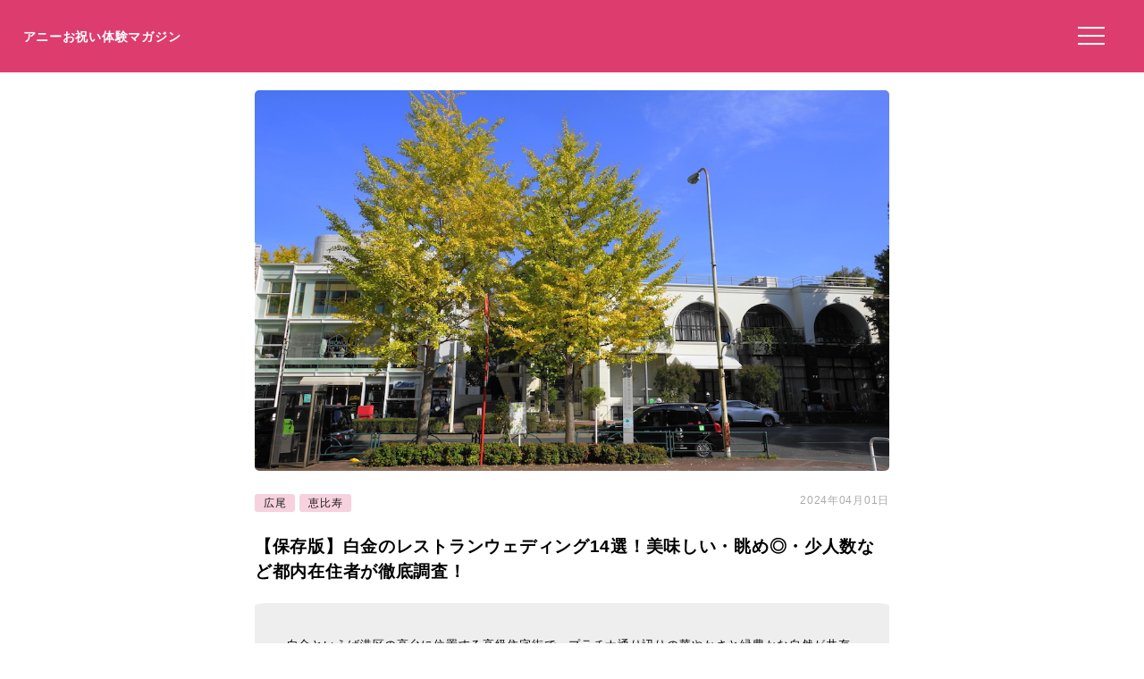

--- FILE ---
content_type: text/html; charset=UTF-8
request_url: https://anniversarys-mag.jp/199803
body_size: 12356
content:
<!DOCTYPE html>
<html lang="ja">
<head>
<meta charset="UTF-8"/>
<meta name="viewport" content="width=device-width, initial-scale=1"/>
<meta property="og:image" content="https://anniversarys-mag.jp/img/p/pixta_83786487_M.jpg?w=730"/>
<title>【保存版】白金のレストランウェディング14選！美味しい・眺め◎・少人数など都内在住者が徹底調査！｜アニーお祝い体験マガジン</title>
<meta name="description" content="白金といえば港区の高台に位置する高級住宅街で、プラチナ通り辺りの華やかさと緑豊かな自然が共存するエリアです。そんな白金にはグルメスポットも数多く存在するので、今回は都内在住の筆者がウェディングにふさわしいレストラン14選をお届けいていきます。"/>
<meta name='robots' content='max-image-preview:large'/>
<link rel='dns-prefetch' href='//ajax.googleapis.com'/>
<link rel="stylesheet" type="text/css" href="//anniversarys-mag.jp/wp-content/cache/wpfc-minified/dhd3z3un/2rsxq.css" media="all"/>
<link rel="EditURI" type="application/rsd+xml" title="RSD" href="https://anniversarys-mag.jp/xmlrpc.php?rsd"/>
<link rel="canonical" href="https://anniversarys-mag.jp/199803"/>
<meta name="publication_date" content="2022-06-09T14:05:00+09:00"/>
<meta name="modification_date" content="2024-04-01T14:08:14+09:00"/>
<script async src="https://pagead2.googlesyndication.com/pagead/js/adsbygoogle.js?client=ca-pub-4946366980657270" crossorigin="anonymous"></script>
<script async src="https://www.googletagmanager.com/gtag/js?id=UA-157961481-1"></script>
<script>window.dataLayer=window.dataLayer||[];
function gtag(){dataLayer.push(arguments);}
gtag('js', new Date());
gtag('config', 'UA-157961481-1');</script>
<script data-wpfc-render="false">var Wpfcll={s:[],osl:0,scroll:false,i:function(){Wpfcll.ss();window.addEventListener('load',function(){let observer=new MutationObserver(mutationRecords=>{Wpfcll.osl=Wpfcll.s.length;Wpfcll.ss();if(Wpfcll.s.length > Wpfcll.osl){Wpfcll.ls(false);}});observer.observe(document.getElementsByTagName("html")[0],{childList:true,attributes:true,subtree:true,attributeFilter:["src"],attributeOldValue:false,characterDataOldValue:false});Wpfcll.ls(true);});window.addEventListener('scroll',function(){Wpfcll.scroll=true;Wpfcll.ls(false);});window.addEventListener('resize',function(){Wpfcll.scroll=true;Wpfcll.ls(false);});window.addEventListener('click',function(){Wpfcll.scroll=true;Wpfcll.ls(false);});},c:function(e,pageload){var w=document.documentElement.clientHeight || body.clientHeight;var n=0;if(pageload){n=0;}else{n=(w > 800) ? 800:200;n=Wpfcll.scroll ? 800:n;}var er=e.getBoundingClientRect();var t=0;var p=e.parentNode ? e.parentNode:false;if(typeof p.getBoundingClientRect=="undefined"){var pr=false;}else{var pr=p.getBoundingClientRect();}if(er.x==0 && er.y==0){for(var i=0;i < 10;i++){if(p){if(pr.x==0 && pr.y==0){if(p.parentNode){p=p.parentNode;}if(typeof p.getBoundingClientRect=="undefined"){pr=false;}else{pr=p.getBoundingClientRect();}}else{t=pr.top;break;}}};}else{t=er.top;}if(w - t+n > 0){return true;}return false;},r:function(e,pageload){var s=this;var oc,ot;try{oc=e.getAttribute("data-wpfc-original-src");ot=e.getAttribute("data-wpfc-original-srcset");originalsizes=e.getAttribute("data-wpfc-original-sizes");if(s.c(e,pageload)){if(oc || ot){if(e.tagName=="DIV" || e.tagName=="A" || e.tagName=="SPAN"){e.style.backgroundImage="url("+oc+")";e.removeAttribute("data-wpfc-original-src");e.removeAttribute("data-wpfc-original-srcset");e.removeAttribute("onload");}else{if(oc){e.setAttribute('src',oc);}if(ot){e.setAttribute('srcset',ot);}if(originalsizes){e.setAttribute('sizes',originalsizes);}if(e.getAttribute("alt") && e.getAttribute("alt")=="blank"){e.removeAttribute("alt");}e.removeAttribute("data-wpfc-original-src");e.removeAttribute("data-wpfc-original-srcset");e.removeAttribute("data-wpfc-original-sizes");e.removeAttribute("onload");if(e.tagName=="IFRAME"){var y="https://www.youtube.com/embed/";if(navigator.userAgent.match(/\sEdge?\/\d/i)){e.setAttribute('src',e.getAttribute("src").replace(/.+\/templates\/youtube\.html\#/,y));}e.onload=function(){if(typeof window.jQuery !="undefined"){if(jQuery.fn.fitVids){jQuery(e).parent().fitVids({customSelector:"iframe[src]"});}}var s=e.getAttribute("src").match(/templates\/youtube\.html\#(.+)/);if(s){try{var i=e.contentDocument || e.contentWindow;if(i.location.href=="about:blank"){e.setAttribute('src',y+s[1]);}}catch(err){e.setAttribute('src',y+s[1]);}}}}}}else{if(e.tagName=="NOSCRIPT"){if(jQuery(e).attr("data-type")=="wpfc"){e.removeAttribute("data-type");jQuery(e).after(jQuery(e).text());}}}}}catch(error){console.log(error);console.log("==>",e);}},ss:function(){var i=Array.prototype.slice.call(document.getElementsByTagName("img"));var f=Array.prototype.slice.call(document.getElementsByTagName("iframe"));var d=Array.prototype.slice.call(document.getElementsByTagName("div"));var a=Array.prototype.slice.call(document.getElementsByTagName("a"));var s=Array.prototype.slice.call(document.getElementsByTagName("span"));var n=Array.prototype.slice.call(document.getElementsByTagName("noscript"));this.s=i.concat(f).concat(d).concat(a).concat(s).concat(n);},ls:function(pageload){var s=this;[].forEach.call(s.s,function(e,index){s.r(e,pageload);});}};document.addEventListener('DOMContentLoaded',function(){wpfci();});function wpfci(){Wpfcll.i();}</script>
</head>
<body class="post-template-default single single-post postid-199803 single-format-standard" itemscope itemtype="http://schema.org/Article">
<div class="header"> <p class="sitename"><a href="/">アニーお祝い体験マガジン</a></p>  <button class="hamburger-menu" aria-label="メニューを開く"> <svg viewBox="0 0 100 80" width="30" height="30"> <rect width="100" height="7"></rect> <rect y="30" width="100" height="7"></rect> <rect y="60" width="100" height="7"></rect> </svg> </button></div><div class="contents">
<div id="single">
<div class="mainimg"><img src="https://anniversarys-mag.jp/img/p/pixta_83786487_M.jpg?w=730" alt="【保存版】白金のレストランウェディング14選！美味しい・眺め◎・少人数など都内在住者が徹底調査！"/></div><div class="post-head">
<div class="post-categories"> <a class="post-categories-tag" href="https://anniversarys-mag.jp/category/kanto/tokyo/hiro-o">広尾</a> <a class="post-categories-tag" href="https://anniversarys-mag.jp/category/kanto/tokyo/ebisu">恵比寿</a></div><div class="post-modified_date"> <p><time datetime="2024-04-01">2024年04月01日</time></p></div></div><h1>【保存版】白金のレストランウェディング14選！美味しい・眺め◎・少人数など都内在住者が徹底調査！</h1>
<div class="single-lead single-article">白金といえば港区の高台に位置する高級住宅街で、プラチナ通り辺りの華やかさと緑豊かな自然が共存するエリアです。そんな白金にはグルメスポットも数多く存在するので、今回は都内在住の筆者がウェディングにふさわしいレストラン14選をお届けいていきます。 <p style="/* background-color: #efefef; */ font-size: 73%; padding: 2% 0 0 0; margin-top: 2% 0 0 0; color: #aaa;">※本サイトは広告プログラムにより収益を得ています。</p></div><div class="adpc">
<ul class="clearfix">
<li class="adpc-l"><script async src="https://pagead2.googlesyndication.com/pagead/js/adsbygoogle.js?client=ca-pub-4946366980657270" crossorigin="anonymous"></script>
<ins class="adsbygoogle"
style="display:block"
data-ad-client="ca-pub-4946366980657270"
data-ad-slot="3149275500"
data-ad-format="auto"
data-full-width-responsive="true"></ins>
<script>(adsbygoogle=window.adsbygoogle||[]).push({});</script></li>
<li class="adpc-r"></li>
</ul></div><div class="matome-section matome-writer"><div class="TopProfileLeft"><img decoding="async" alt="nekoyama" src="/img/profile/w57.png"/></div><div class="TopProfileRight"><p class="WriterName">ライター／nekoyama</p><div class="matomesection-article"><p>新宿・銀座ほか様々な場所で勤務し全国に出張経験のある都内在住ライターです。飽くなき食への探求心を生かし素敵なお店をご紹介していきます。</p></div></div></div><div id="addtoptext"></div><div class="index" id="index"><ul><h3>この記事の目次 （<a href="javascript:void(0);" id="toggleIndex">目次を読む</a>）</h3> <li><a href="https://anniversarys-mag.jp/199803#h20">白金でレストランウェディングする時の店選びのポイント</a></li> <li><a href="https://anniversarys-mag.jp/199803#h21">美味しいお店はこちら</a></li> <li class="miniindex"><a href="https://anniversarys-mag.jp/199803#h22">#1 白金の隠れ家レストラン「マーヴェラス パラディ」</a></li> <li class="miniindex"><a href="https://anniversarys-mag.jp/199803#h23">#2 歴史を感じる洋館「レストランひらまつ 広尾」</a></li> <li class="miniindex"><a href="https://anniversarys-mag.jp/199803#h24">#3 南仏感漂う「ヌキテパ」</a></li> <li class="miniindex"><a href="https://anniversarys-mag.jp/199803#h25">#4 プラチナ通り裏に佇む「ジョンティアッシュ」</a></li> <li class="miniindex"><a href="https://anniversarys-mag.jp/199803#h27">#5 明治屋直営の「シェモルチェ」</a></li> <li><a href="https://anniversarys-mag.jp/199803#h28">眺め◎のお店はこちら</a></li> <li class="miniindex"><a href="https://anniversarys-mag.jp/199803#h29">#6 プラチナ通り沿いに建つ「アーフェリーク白金」</a></li> <li class="miniindex"><a href="https://anniversarys-mag.jp/199803#h210">#7 八芳園内の「壺中庵」</a></li> <li class="miniindex"><a href="https://anniversarys-mag.jp/199803#h211">#8 お城のような「ラ ターブル ドゥ ジョエル・ロブション」</a></li> <li class="miniindex"><a href="https://anniversarys-mag.jp/199803#h212">#9 インスタ映えする「カフェ ラ・ボエム」</a></li> <li><a href="https://anniversarys-mag.jp/199803/2#h213">少人数プランのあるお店はこちら</a></li> <li class="miniindex"><a href="https://anniversarys-mag.jp/199803/2#h214">#10 ウェスティンホテル22階の「ビクターズ」</a></li> <li class="miniindex"><a href="https://anniversarys-mag.jp/199803/2#h215">#11 料亭の粋が堪能できる「有栖川 清水」</a></li> <li class="miniindex"><a href="https://anniversarys-mag.jp/199803/2#h216">#12 迎賓館をリノベした「白金アートグレイスクラブ」</a></li> <li class="miniindex"><a href="https://anniversarys-mag.jp/199803/2#h217">#13 ナチュラル感抜群の「THE Tender HOUSE DINING」</a></li> <li class="miniindex"><a href="https://anniversarys-mag.jp/199803/2#h218">#14 ガーデンを備える「リストランテ カノビアーノ」</a></li> <li><a href="https://anniversarys-mag.jp/199803/2#h220">白金で素敵なレストランウェディングが叶いますように！</a></li> </ul></div><div class="AnnyOiwai">
<div class="AnnyOiwaiSubTitle">記事の前にチェック！</div><div class="AnnyOiwaiTitle">東京都で特別な記念日レストランを予約するならこのサイト！</div><img decoding="async" src="/img/anny-oiwai.jpg" alt="Annyお祝い体験">
<div class="AnnyOiwaiText">この記事では東京都のレストランを紹介していますが、ここぞという機会や記念日に使える高級レストランをお探しなら<span class="yelloline">記念日特化レストラン予約サイト「Annyお祝い体験」</span>がおすすめです。<br />ぜひリンク先から、「誕生日」「記念日」などのお祝いに使えるプランをご覧ください。</div><a href="https://oiwai.anny.gift/" target="_blank" class="AnnyOiwaiBtm">特別なレストランのお祝いプランを探す<br /><span class="BtmSmall">（予約サイト「Annyお祝い体験」へ移動します）</span></a></div><div class="matome-section matome-article"><a class="matome-h2a" name="h20"><h2><span>白金でレストランウェディングする時の店選びのポイント</span></h2></a><img onload="Wpfcll.r(this,true);" src="https://anniversarys-mag.jp/wp-content/plugins/wp-fastest-cache-premium/pro/images/blank.gif" decoding="async" data-wpfc-original-src="/img/p/pixta_83786487_M.jpg?w=730" alt="blank" class="pixta-auto" onerror="this.src='/img/p/pixta_83786487_M.jpg';"/>
<p class="imgsource">image by PIXTA / 83786487</p>
<div class="matomesection-article"><p>江戸時代から武家屋敷・寺社が多くあり現在まで発展し続けている白金周辺には、味も雰囲気もよい飲食店がたくさんあるのでレストランウェディングをする時には<strong>「美味しい・眺め◎・小人数」などのポイントで絞ってお店を選んでみるのもおすすめです</strong>。</p></div></div><div class="matome-section matome-article"><a class="matome-h2a" name="h21"><h2><span>美味しいお店はこちら</span></h2></a>
<div class="matomesection-article"><p>せっかく白金でレストランウェディングをすることになったなら家族や友人を美味しいお料理でもてなしたいもの。<strong>財界人の邸宅や高感度なショップ・ブティックが並ぶ白金には美食自慢のレストランも目白押し</strong>。こちらでは人気の5店舗を見ていきます。</p></div></div><div class="matome-section matome-mini-rank"><a class="matome-h2a" name="h22"><h3><span>#1 白金の隠れ家レストラン「マーヴェラス パラディ」</span></h3></a><img onload="Wpfcll.r(this,true);" src="https://anniversarys-mag.jp/wp-content/plugins/wp-fastest-cache-premium/pro/images/blank.gif" decoding="async" data-wpfc-original-src="https://restaurant.img-ikyu.com/rsDatas/rsData101500/r101079/orig/101079ga10000145.jpg?auto=compress%2Cformat&amp;lossless=0" alt="記念日におすすめのレストラン・マーヴェラス パラディ白金の写真1" class="log-auto">
<img onload="Wpfcll.r(this,true);" src="https://anniversarys-mag.jp/wp-content/plugins/wp-fastest-cache-premium/pro/images/blank.gif" decoding="async" data-wpfc-original-src="https://restaurant.img-ikyu.com/rsDatas/rsData101500/r101079/orig/101079ga10000149.jpg?auto=compress%2Cformat&amp;lossless=0" alt="記念日におすすめのレストラン・マーヴェラス パラディ白金の写真2" class="log-auto">
<p class="photolicense">photo lisence by ikyu.com via valuecommerce</p>
<div class="matomesection-article"><p>「マーヴェラス パラディ」はバラのアーチやパティオを備える異国情緒あふれるフランス料理店。真っ赤な扉を入ると、そこには緑と深紅を基調にした華やかな空間が広がります。</p> <p><strong>神戸牛・淡路の玉葱・瀬戸内や神戸の洋菓子を取り入れたヘルシーかつビューティーなお料理でレストランウェディングをしてみてはいかがですか？</strong></p></div></div><div class="spots"><h3>フランス料理／マーヴェラス パラディ白金の住所・アクセスや予算など</h3><table> <tr><td class="Spotcolumn SpotName">店舗名</td><td class="SpotData">マーヴェラス パラディ白金<br />（マーヴェラス パラディシロカネ）</td></tr> <tr><td class="Spotcolumn SpotAddress">住所</td><td class="SpotData">〒108-0072 東京都港区白金6-4-3　マーヴェラスガーデンコートB1F</td></tr> <tr><td class="Spotcolumn SpotCharge">食事の予算</td><td class="SpotData">ランチ予算：4,000円〜4,999円<br />ディナー予算：6,000円〜7,999円</td></tr> <tr><td class="Spotcolumn OnsenFood">食事ジャンル</td><td class="SpotData">フランス料理</td></tr> <tr><td class="Spotcolumn OnsenOutdoor">個室の有無</td><td class="SpotData">個室あり</td></tr> <tr><td class="Spotcolumn OnsenOutdoor">ネット予約</td><td class="SpotData">ネット予約が可能</td></tr> <tr><td class="Spotcolumn OnsenOutdoor">参考リンク</td><td class="SpotData"><a href="http://paradis-shirokane.gourmet.coocan.jp/">公式ホームページ</a>　<a href="//ck.jp.ap.valuecommerce.com/servlet/referral?sid=3506246&pid=887131866&vc_url=https%3A%2F%2Ftabelog.com%2Ftokyo%2FA1316%2FA131602%2F13112883%2F">食べログ</a></td></tr> <tr><td class="Spotcolumn SpotURL">予約はこちら</td><td class="SpotURL SpotData"><a href="//ck.jp.ap.valuecommerce.com/servlet/referral?sid=3358331&pid=887630465&vc_url=https%3A%2F%2Frestaurant.ikyu.com%2F101079%2F" target="_blank">一休レストランで予約する</a><br />※最新情報は必ずリンク先をご確認ください。</td></tr> </table></div><div class="matome-section matome-mini-rank"><a class="matome-h2a" name="h23"><h3><span>#2 歴史を感じる洋館「レストランひらまつ 広尾」</span></h3></a>
<div class="matomesection-article"><p>レストランウェディングの草分け的な存在で多くの支店を持つ「レストランひらまつ」。広尾店は日比谷線の広尾駅から徒歩1分という好アクセスな場所に建つ一軒家レストランです。</p> <p>名画とアンティーク家具が設えられたモダンな雰囲気のなか、<strong>こだわりの素材を際立たせたお料理を堪能するレストランウェディングが叶います。</strong></p></div></div><div class="spots"><h3>／の住所・アクセスや予算など</h3><table> <tr><td class="Spotcolumn SpotName">店舗名</td><td class="SpotData"></td></tr> <tr><td class="Spotcolumn SpotAddress">住所</td><td class="SpotData">〒 </td></tr> <tr><td class="Spotcolumn OnsenOutdoor">個室の有無</td><td class="SpotData">個室なし</td></tr> <tr><td class="Spotcolumn OnsenOutdoor">ネット予約</td><td class="SpotData">ネット予約は未対応</td></tr> <tr><td class="Spotcolumn OnsenOutdoor">参考リンク</td><td class="SpotData"><a href="https://hiramatsu-hiroo.jp/">公式ホームページ</a>　<a href="//ck.jp.ap.valuecommerce.com/servlet/referral?sid=3506246&pid=887131866&vc_url=https%3A%2F%2Ftabelog.com%2Ftokyo%2FA1307%2FA130703%2F13001590%2F">食べログ</a></td></tr> <tr><td class="Spotcolumn SpotURL">予約はこちら</td><td class="SpotURL SpotData"><a href="//ck.jp.ap.valuecommerce.com/servlet/referral?sid=3358331&pid=887630465&vc_url=https%3A%2F%2Frestaurant.ikyu.com%2F100171%2F" target="_blank">一休レストランで予約する</a><br />※最新情報は必ずリンク先をご確認ください。</td></tr> </table></div><div class="matome-section matome-mini-rank"><a class="matome-h2a" name="h24"><h3><span>#3 南仏感漂う「ヌキテパ」</span></h3></a>
<div class="matomesection-article"><p>「ヌキテパ」は居心地のよさを追求して造られたフレンチレストラン。<strong>元体操の五輪選手でフランスの三ツ星レストランで腕を磨いた田辺シェフによる滋味深いお料理がいただけます</strong>。</p> <p>元ドイツ大使邸だった建物は自然を生かした落ち着ける造りとなっているので、リラックスした気分でレストランウェディングを行うことが可能です。</p></div></div><div class="spots"><h3>／の住所・アクセスや予算など</h3><table> <tr><td class="Spotcolumn SpotName">店舗名</td><td class="SpotData"></td></tr> <tr><td class="Spotcolumn SpotAddress">住所</td><td class="SpotData">〒 </td></tr> <tr><td class="Spotcolumn OnsenOutdoor">個室の有無</td><td class="SpotData">個室なし</td></tr> <tr><td class="Spotcolumn OnsenOutdoor">ネット予約</td><td class="SpotData">ネット予約は未対応</td></tr> <tr><td class="Spotcolumn OnsenOutdoor">参考リンク</td><td class="SpotData"><a href="http://www.nequittezpas.com/">公式ホームページ</a>　<a href="//ck.jp.ap.valuecommerce.com/servlet/referral?sid=3506246&pid=887131866&vc_url=https%3A%2F%2Ftabelog.com%2Ftokyo%2FA1316%2FA131603%2F13001566%2F">食べログ</a></td></tr> <tr><td class="Spotcolumn SpotURL">予約はこちら</td><td class="SpotURL SpotData"><a href="//ck.jp.ap.valuecommerce.com/servlet/referral?sid=3358331&pid=887630465&vc_url=https%3A%2F%2Frestaurant.ikyu.com%2F107717%2F" target="_blank">一休レストランで予約する</a><br />※最新情報は必ずリンク先をご確認ください。</td></tr> </table></div><div class="matome-section matome-mini-rank"><a class="matome-h2a" name="h25"><h3><span>#4 プラチナ通り裏に佇む「ジョンティアッシュ」</span></h3></a><img onload="Wpfcll.r(this,true);" src="https://anniversarys-mag.jp/wp-content/plugins/wp-fastest-cache-premium/pro/images/blank.gif" decoding="async" data-wpfc-original-src="https://restaurant.img-ikyu.com/rsDatas/rsData103000/r102594/orig/102594ga10000105.jpg?auto=compress%2Cformat&amp;lossless=0" alt="記念日におすすめのレストラン・ジョンティアッシュの写真1" class="log-auto">
<img onload="Wpfcll.r(this,true);" src="https://anniversarys-mag.jp/wp-content/plugins/wp-fastest-cache-premium/pro/images/blank.gif" decoding="async" data-wpfc-original-src="https://restaurant.img-ikyu.com/rsDatas/rsData103000/r102594/orig/102594ga10000107.jpg?auto=compress%2Cformat&amp;lossless=0" alt="記念日におすすめのレストラン・ジョンティアッシュの写真2" class="log-auto">
<p class="photolicense">photo lisence by ikyu.com via valuecommerce</p>
<div class="matomesection-article"><p>白金台駅から徒歩3分という好アクセスなビル3階に入る「ジョンティアッシュ」は、シェフとソムリエが厳選した一皿とワインのマリアージュが楽しめるレストラン。</p> <p><strong>国内外の有名店で修行を重ねたシェフが作る遊び心あふれる進化したフレンチがいただけます</strong>。レストランを貸切りにした完全プライベートウェディングもおすすめ。</p></div></div><div class="spots"><h3>フランス料理／ジョンティアッシュの住所・アクセスや予算など</h3><table> <tr><td class="Spotcolumn SpotName">店舗名</td><td class="SpotData">ジョンティアッシュ<br />（gentil-h）</td></tr> <tr><td class="Spotcolumn SpotAddress">住所</td><td class="SpotData">〒108-0071 東京都港区白金台5-18-17 ゴールドフォレストビル2F</td></tr> <tr><td class="Spotcolumn SpotCharge">食事の予算</td><td class="SpotData">ランチ予算：12,000円〜14,999円<br />ディナー予算：20,000円〜29,999円</td></tr> <tr><td class="Spotcolumn OnsenFood">食事ジャンル</td><td class="SpotData">フランス料理</td></tr> <tr><td class="Spotcolumn OnsenOutdoor">個室の有無</td><td class="SpotData">個室あり</td></tr> <tr><td class="Spotcolumn OnsenOutdoor">ネット予約</td><td class="SpotData">ネット予約が可能</td></tr> <tr><td class="Spotcolumn OnsenOutdoor">参考リンク</td><td class="SpotData"><a href="https://www.gentil-h.com/">公式ホームページ</a>　<a href="//ck.jp.ap.valuecommerce.com/servlet/referral?sid=3506246&pid=887131866&vc_url=https%3A%2F%2Ftabelog.com%2Ftokyo%2FA1316%2FA131602%2F13056132%2F">食べログ</a></td></tr> <tr><td class="Spotcolumn SpotURL">予約はこちら</td><td class="SpotURL SpotData"><a href="//ck.jp.ap.valuecommerce.com/servlet/referral?sid=3358331&pid=887630465&vc_url=https%3A%2F%2Frestaurant.ikyu.com%2F102594%2F" target="_blank">一休レストランで予約する</a><br />※最新情報は必ずリンク先をご確認ください。</td></tr> </table></div><div class="matome-section matome-">
<a href="https://anniversarys-mag.jp/98202" target="_blank"><div class="matomelink linkcache">
<p class="matomelink-recommend">こちらの記事もおすすめ</p><div class="matomelink-text matomelink-text-gotimage"><p class="matomelink-text-title">【2021年版】白金のレストランならここ！カップルのデートや記念日にもおすすめ【都内在住者が徹底ガイド】庭園あり・雰囲気◎・カジュアル・高級なお店も ｜アニーお祝い体験マガジン by ギフトモール</p></div></div></a></div><div class="adpc">
<ul class="clearfix">
<li class="adpc-l"><script async src="https://pagead2.googlesyndication.com/pagead/js/adsbygoogle.js?client=ca-pub-4946366980657270" crossorigin="anonymous"></script>
<ins class="adsbygoogle"
style="display:block"
data-ad-client="ca-pub-4946366980657270"
data-ad-slot="1453050450"
data-ad-format="auto"
data-full-width-responsive="true"></ins>
<script>(adsbygoogle=window.adsbygoogle||[]).push({});</script></li>
<li class="adpc-r"></li>
</ul></div><div class="matome-section matome-mini-rank"><a class="matome-h2a" name="h27"><h3><span>#5 明治屋直営の「シェモルチェ」</span></h3></a><img onload="Wpfcll.r(this,true);" src="https://anniversarys-mag.jp/wp-content/plugins/wp-fastest-cache-premium/pro/images/blank.gif" decoding="async" data-wpfc-original-src="https://restaurant.img-ikyu.com/rsDatas/rsData107500/r107480/orig/107480ga10000003.jpg?auto=compress%2Cformat&amp;lossless=0" alt="記念日におすすめのレストラン・レストラン シェモルチェの写真1" class="log-auto">
<img onload="Wpfcll.r(this,true);" src="https://anniversarys-mag.jp/wp-content/plugins/wp-fastest-cache-premium/pro/images/blank.gif" decoding="async" data-wpfc-original-src="https://restaurant.img-ikyu.com/rsDatas/rsData107500/r107480/orig/107480ga10000004.jpg?auto=compress%2Cformat&amp;lossless=0" alt="記念日におすすめのレストラン・レストラン シェモルチェの写真2" class="log-auto">
<p class="photolicense">photo lisence by ikyu.com via valuecommerce</p>
<div class="matomesection-article"><p>広尾駅からすぐ近くという場所にありながら緑豊かな森に囲まれている「シェモルチェ」。ウィーンで生まれたベーゼンドルファーでのピアノ生演奏がレストランウェディングを盛り上げてくれます。</p> <p><strong>明治屋直営というだけあり高級食材・輸入食材をはじめ、上質な肉・魚介類や新鮮な野菜をふんだんに使った本格的フレンチも自慢です</strong>。</p></div></div><div class="spots"><h3>西洋料理／レストラン シェモルチェの住所・アクセスや予算など</h3><table> <tr><td class="Spotcolumn SpotName">店舗名</td><td class="SpotData">レストラン シェモルチェ<br />（Chez Mortier）</td></tr> <tr><td class="Spotcolumn SpotAddress">住所</td><td class="SpotData">〒106-0047 東京都港区南麻布4-1-29 広尾ガーデン 1F</td></tr> <tr><td class="Spotcolumn SpotCharge">食事の予算</td><td class="SpotData">ランチ予算：4,000円〜4,999円<br />ディナー予算：4,000円〜4,999円</td></tr> <tr><td class="Spotcolumn OnsenFood">食事ジャンル</td><td class="SpotData">西洋料理</td></tr> <tr><td class="Spotcolumn OnsenOutdoor">個室の有無</td><td class="SpotData">個室なし</td></tr> <tr><td class="Spotcolumn OnsenOutdoor">ネット予約</td><td class="SpotData">ネット予約は未対応</td></tr> <tr><td class="Spotcolumn OnsenOutdoor">参考リンク</td><td class="SpotData"><a href="http://chezmortier.jp/">公式ホームページ</a>　<a href="//ck.jp.ap.valuecommerce.com/servlet/referral?sid=3506246&pid=887131866&vc_url=https%3A%2F%2Ftabelog.com%2Ftokyo%2FA1307%2FA130703%2F13013934%2F">食べログ</a></td></tr> <tr><td class="Spotcolumn SpotURL">予約はこちら</td><td class="SpotURL SpotData"><a href="//ck.jp.ap.valuecommerce.com/servlet/referral?sid=3358331&pid=887630465&vc_url=https%3A%2F%2Frestaurant.ikyu.com%2F107480%2F" target="_blank">一休レストランで予約する</a><br />※最新情報は必ずリンク先をご確認ください。</td></tr> </table></div><div class="matome-section matome-article"><a class="matome-h2a" name="h28"><h2><span>眺め◎のお店はこちら</span></h2></a>
<div class="matomesection-article"><p><strong>美術館やミッションスクールのほか八芳園などもある白金は現在も緑が多く、オープンテラスのレストランやカフェなども盛りだくさん</strong>。こちらでは美しい景色が眺められるレストランウェディング向きのお店をチェックしていきましょう。</p></div></div><div class="matome-section matome-mini-rank"><a class="matome-h2a" name="h29"><h3><span>#6 プラチナ通り沿いに建つ「アーフェリーク白金」</span></h3></a><a href="//ck.jp.ap.valuecommerce.com/servlet/referral?sid=3506246&pid=887131866&vc_url=https%3A%2F%2Ftabelog.com%2Ftokyo%2FA1316%2FA131602%2F13146935%2F">
<img onload="Wpfcll.r(this,true);" src="https://anniversarys-mag.jp/wp-content/plugins/wp-fastest-cache-premium/pro/images/blank.gif" decoding="async" data-wpfc-original-src="https://tblg.k-img.com/resize/640x640c/restaurant/images/Rvw/151652/151652301.jpg?token=a90ed4c&amp;api=v2" alt="アーフェリーク白金 - 白金台（洋食）の写真（食べログが提供するog:image）" class="log-auto" style="width:100%;"><p class="photolicense" style="text-decoration: underline;">写真は食べログが提供するOGP画像より</p>
</a>
<div class="matomesection-article"><p>「アーフェリーク白金」は2020年のリニューアルにより、パリのブティックホテルをテーマにおしゃれに生まれ変わったゲストハウスです。</p> <p>空が見える開放的なチャペルやウェディングドレスが映えるエレガントなシャンデリア・螺旋階段を備えているほか、<strong>一面ガラス張りの大きな窓からはプール付きのガーデンも望めます</strong>。</p></div></div><div class="spots"><p class="spottitle">アーフェリーク白金の詳細情報や予約はこちら</p><table> <tr><td class="Spotcolumn SpotName">名称</td><td class="SpotData">アーフェリーク白金</td></tr> <tr><td class="Spotcolumn SpotName">ジャンル</td><td class="SpotData">洋食</td></tr> <tr><td class="Spotcolumn SpotName">ネット予約</td><td class="SpotData">ネット予約は未対応</td></tr> <tr><td class="Spotcolumn SpotName">住所</td><td class="SpotData">東京都港区白金台4-19-19 </td></tr> <tr><td class="Spotcolumn SpotName">最寄り駅</td><td class="SpotData">白金台駅</td></tr> <tr><td class="Spotcolumn SpotName">電話番号</td><td class="SpotData">03-5449-0950</td></tr> <tr><td class="Spotcolumn SpotURL">予約・詳細はこちら</td><td class="SpotURL SpotData"><a href="/gourmet/25164" target="_blank">このお店を詳しく見る</a><br />最新情報は必ず公式ページ等をご確認ください。</td></tr> </table><p class="spotpage"></p></div><div class="matome-section matome-mini-rank"><a class="matome-h2a" name="h210"><h3><span>#7 八芳園内の「壺中庵」</span></h3></a><img onload="Wpfcll.r(this,true);" src="https://anniversarys-mag.jp/wp-content/plugins/wp-fastest-cache-premium/pro/images/blank.gif" decoding="async" data-wpfc-original-src="https://restaurant.img-ikyu.com/rsDatas/rsData101000/r100865/orig/100865ga10000047.jpg?auto=compress%2Cformat&amp;lossless=0" alt="記念日におすすめのレストラン・壺中庵/八芳園の写真1" class="log-auto">
<img onload="Wpfcll.r(this,true);" src="https://anniversarys-mag.jp/wp-content/plugins/wp-fastest-cache-premium/pro/images/blank.gif" decoding="async" data-wpfc-original-src="https://restaurant.img-ikyu.com/rsDatas/rsData101000/r100865/orig/100865ga10000046.jpg?auto=compress%2Cformat&amp;lossless=0" alt="記念日におすすめのレストラン・壺中庵/八芳園の写真2" class="log-auto">
<p class="photolicense">photo lisence by ikyu.com via valuecommerce</p>
<div class="matomesection-article"><p>白金台駅から徒歩2分に位置する八芳園の懐石料理店「壺中庵」。店名は山海の珍味を楽しむ桃源郷のような中国の「壺中の天」にちなんで故・遠藤周作氏が命名したものです。</p> <p><strong>実業家の邸宅を改修して造られた数寄屋造りのお部屋からは広大な庭園を一望することが可能</strong>。都会の喧騒を忘れられるレストランウェディングが叶います。</p></div></div><div class="spots"><h3>会席料理／壺中庵/八芳園の住所・アクセスや予算など</h3><table> <tr><td class="Spotcolumn SpotName">店舗名</td><td class="SpotData">壺中庵/八芳園<br />（こちゅうあん / はっぽうえん）</td></tr> <tr><td class="Spotcolumn SpotAddress">住所</td><td class="SpotData">〒108-8631 東京都港区白金台1-1-1　八芳園内</td></tr> <tr><td class="Spotcolumn SpotCharge">食事の予算</td><td class="SpotData">ランチ予算：20,000円〜29,999円<br />ディナー予算：20,000円〜29,999円</td></tr> <tr><td class="Spotcolumn OnsenFood">食事ジャンル</td><td class="SpotData">会席料理</td></tr> <tr><td class="Spotcolumn OnsenOutdoor">個室の有無</td><td class="SpotData">個室あり</td></tr> <tr><td class="Spotcolumn OnsenOutdoor">ネット予約</td><td class="SpotData">ネット予約が可能</td></tr> <tr><td class="Spotcolumn OnsenOutdoor">参考リンク</td><td class="SpotData"><a href="http://www.kochuan.co.jp/">公式ホームページ</a>　<a href="//ck.jp.ap.valuecommerce.com/servlet/referral?sid=3506246&pid=887131866&vc_url=https%3A%2F%2Ftabelog.com%2Ftokyo%2FA1316%2FA131602%2F13109221%2F">食べログ</a></td></tr> <tr><td class="Spotcolumn SpotURL">予約はこちら</td><td class="SpotURL SpotData"><a href="//ck.jp.ap.valuecommerce.com/servlet/referral?sid=3358331&pid=887630465&vc_url=https%3A%2F%2Frestaurant.ikyu.com%2F100865%2F" target="_blank">一休レストランで予約する</a><br />※最新情報は必ずリンク先をご確認ください。</td></tr> </table></div><div class="matome-section matome-mini-rank"><a class="matome-h2a" name="h211"><h3><span>#8 お城のような「ラ ターブル ドゥ ジョエル・ロブション」</span></h3></a><img onload="Wpfcll.r(this,true);" src="https://anniversarys-mag.jp/wp-content/plugins/wp-fastest-cache-premium/pro/images/blank.gif" decoding="async" data-wpfc-original-src="https://restaurant.img-ikyu.com/rsDatas/rsData101500/r101470/orig/101470ga10000163.jpg?auto=compress%2Cformat&amp;lossless=0" alt="記念日におすすめのレストラン・ラ ターブル ドゥ ジョエル・ロブションの写真1" class="log-auto">
<img onload="Wpfcll.r(this,true);" src="https://anniversarys-mag.jp/wp-content/plugins/wp-fastest-cache-premium/pro/images/blank.gif" decoding="async" data-wpfc-original-src="https://restaurant.img-ikyu.com/rsDatas/rsData101500/r101470/orig/101470ga10000129.jpg?auto=compress%2Cformat&amp;lossless=0" alt="記念日におすすめのレストラン・ラ ターブル ドゥ ジョエル・ロブションの写真2" class="log-auto">
<p class="photolicense">photo lisence by ikyu.com via valuecommerce</p>
<div class="matomesection-article"><p>こちらは<strong>お城のような外観が特徴的な恵比寿の高級フレンチレストラン</strong>。日本を代表する三ツ星グランドメゾンだけあってお料理は折り紙付き！</p> <p><strong>季節の花々があふれる広々としたテラス</strong>・バカラのシャンデリア・貴族の館を彷彿とさせるエレガントな内装など記憶に残るレストランウェディングが実現する条件が勢揃いしています。</p></div></div><div class="spots"><h3>フランス料理／ラ ターブル ドゥ ジョエル・ロブションの住所・アクセスや予算など</h3><table> <tr><td class="Spotcolumn SpotName">店舗名</td><td class="SpotData">ラ ターブル ドゥ ジョエル・ロブション<br />（LA TABLE de Joel Robuchon）</td></tr> <tr><td class="Spotcolumn SpotAddress">住所</td><td class="SpotData">〒153-0062 東京都目黒区三田1-13-1 恵比寿ガーデンプレイス　シャトーレストラン　ジョエル・ロブション　1F</td></tr> <tr><td class="Spotcolumn SpotCharge">食事の予算</td><td class="SpotData">ランチ予算：20,000円〜29,999円<br />ディナー予算：20,000円〜29,999円</td></tr> <tr><td class="Spotcolumn OnsenFood">食事ジャンル</td><td class="SpotData">フランス料理</td></tr> <tr><td class="Spotcolumn OnsenOutdoor">個室の有無</td><td class="SpotData">個室なし</td></tr> <tr><td class="Spotcolumn OnsenOutdoor">ネット予約</td><td class="SpotData">ネット予約が可能</td></tr> <tr><td class="Spotcolumn OnsenOutdoor">参考リンク</td><td class="SpotData"><a href="https://www.robuchon.jp/shop-list/latable">公式ホームページ</a>　<a href="//ck.jp.ap.valuecommerce.com/servlet/referral?sid=3506246&pid=887131866&vc_url=https%3A%2F%2Ftabelog.com%2Ftokyo%2FA1303%2FA130302%2F13010725%2F">食べログ</a></td></tr> <tr><td class="Spotcolumn SpotURL">予約はこちら</td><td class="SpotURL SpotData"><a href="//ck.jp.ap.valuecommerce.com/servlet/referral?sid=3358331&pid=887630465&vc_url=https%3A%2F%2Frestaurant.ikyu.com%2F101470%2F" target="_blank">一休レストランで予約する</a><br />※最新情報は必ずリンク先をご確認ください。</td></tr> </table></div><div class="matome-section matome-mini-rank"><a class="matome-h2a" name="h212"><h3><span>#9 インスタ映えする「カフェ ラ・ボエム」</span></h3></a><div data-wpfc-original-src='https://tblg.k-img.com/resize/660x370c/restaurant/images/Rvw/170920/cd396a060eb0842f0a5b21fdd995cf04.jpg?token=9018be6&amp;api=v2' class="ikyuuh_thumb1" style=""></div><div class="ikkyuu_subimg"><div data-wpfc-original-src='https://tblg.k-img.com/resize/660x370c/restaurant/images/Rvw/169001/77d9e9fadd6f2a01e0a748c17e02eda3.jpg?token=df9e36b&amp;api=v2' class="ikyuuh_thumb2" style=""></div><div data-wpfc-original-src='https://tblg.k-img.com/resize/660x370c/restaurant/images/Rvw/100653/100653889.jpg?token=2f07bae&amp;api=v2' class="ikyuuh_thumb3" style=""></div></div><p class="photolicense" style="font-weight:bold;font-size:100%;"><img alt="blank" onload="Wpfcll.r(this,true);" src="https://anniversarys-mag.jp/wp-content/plugins/wp-fastest-cache-premium/pro/images/blank.gif" decoding="async" data-wpfc-original-src="https://tblg.k-img.com/images/restaurant/logo/logo_tabelog.svg?1623320479" style="width:30%;margin: 0 2%;">ネット予約が可能です！
</p>
<div class="matomesection-article"><p>白金台駅から徒歩5分の場所に店を構える「カフェ ラ・ボエム」は、<strong>螺旋階段・泉・緑に囲まれたテラスなどフォトスポットが目白押しのレストランです</strong>。</p> <p>一階と二階が吹き抜けになっている開放感ある店内では、非日常感を味わいながらイタリアンがいただけます。肩肘張らないレストランウェディングがしたいカップルにおすすめ。</p></div></div><div class="spots"><p class="spottitle">カフェ ラ・ボエム 白金（Cafe La Boheme）の詳細情報や予約はこちら</p><table> <tr><td class="Spotcolumn SpotName">名称</td><td class="SpotData">カフェ ラ・ボエム 白金（Cafe La Boheme）</td></tr> <tr><td class="Spotcolumn SpotName">ジャンル</td><td class="SpotData">イタリアン、パスタ、ピザ</td></tr> <tr><td class="Spotcolumn SpotName">ネット予約</td><td class="SpotData">ネット予約可能</td></tr> <tr><td class="Spotcolumn SpotName">住所</td><td class="SpotData">東京都港区白金台4-19-17 １Ｆ・２Ｆ</td></tr> <tr><td class="Spotcolumn SpotName">最寄り駅</td><td class="SpotData">白金台駅</td></tr> <tr><td class="Spotcolumn SpotName">電話番号</td><td class="SpotData">050-5444-1077</td></tr> <tr><td class="Spotcolumn SpotURL">予約・詳細はこちら</td><td class="SpotURL SpotData"><a href="/gourmet/86743" target="_blank">このお店を詳しく見る</a><br />最新情報は必ず公式ページ等をご確認ください。</td></tr> </table><p class="spotpage"></p></div><div id="paging1"><a href="https://anniversarys-mag.jp/199803/2" class="post-page-numbers"><div class="post-page-links-n post-page-links-default">次のページを読む</div></a></div><div id="paging2"><div class="post-page-links"> <span class="post-page-numbers current" aria-current="page"><span>1</span></span> <a href="https://anniversarys-mag.jp/199803/2" class="post-page-numbers"><span>2</span></a></div></div></div><div id="rlps">
<div class="related-posts"><h4>関連ページ</h4><ul><li><a href="https://anniversarys-mag.jp/222996">【保存版】センター南のグルメ15選！お肉が堪能できる店・ラーメンが美味しい店・おしゃれカフェのグルメ店を紹介！</a></li><li><a href="https://anniversarys-mag.jp/205986">【保存版】三鷹でフレンチならここ！三鷹通の筆者おすすめの14選【雰囲気◎・個室あり・リーズナブル・高級店など】</a></li><li><a href="https://anniversarys-mag.jp/201280">【保存版】吉祥寺のフレンチランチならここ！吉祥寺通の筆者おすすめの14選【個室あり・コース料理・カジュアル・記念日プランなど】</a></li><li><a href="https://anniversarys-mag.jp/192550">【保存版】三鷹の誕生日ディナー向きレストラン14選！個室あり・お祝いプランあり・夜景やリッチな雰囲気が味わえるお店などおすすめを地元住民が厳選</a></li><li><a href="https://anniversarys-mag.jp/196197">【保存版】関内の誕生日ディナー18選！個室・子連れOK・夫婦・カップル向けなどお祝いにおすすめのお店を神奈川在住ライターが厳選</a></li><li><a href="https://anniversarys-mag.jp/148854">【保存版】関内のランチ14選！カップルのデートや記念日にもおすすめ【関内通が徹底ガイド】フレンチ・イタリアン・和食・高級路線からアットホームな店まで</a></li><li><a href="https://anniversarys-mag.jp/148856">【保存版】関内の和食ランチ14選！カップルのデートや記念日にもおすすめ【関内通が徹底ガイド】懐石料理・老舗・鉄板焼き・寿司など</a></li><li><a href="https://anniversarys-mag.jp/215351">【保存版】【飲み放題あり】東京のグルメ27選！個室あり◎おしゃれ◎リーズナブル◎など記念日から宴会にもおすすめ【グルメライターが徹底ガイド】</a></li><li><a href="https://anniversarys-mag.jp/217684">【保存版】駐車場ありの東京のレストラン30選！レビュー◎雰囲気◎高級店◎で接待から大人のデートにもおすすめのお店をグルメライターが徹底ガイド</a></li><li><a href="https://anniversarys-mag.jp/214807">【保存版】接待・会食向き！池袋のグルメ31選！雰囲気◎こだわり◎味◎で女子会から大切な日のお食事会にもおすすめ【グルメライターが徹底ガイド】</a></li><li><a href="/restaurant/tokyo">東京でいま予約できる個室レストラン</a></li></ul></div></div><div id="pnkz"> <nav aria-label="Breadcrumb"><ol itemscope itemtype="https://schema.org/BreadcrumbList"><li itemprop="itemListElement" itemscope itemtype="https://schema.org/ListItem"><a itemprop="item" href="https://anniversarys-mag.jp/"><span itemprop="name">ホーム</span></a><meta itemprop="position" content="1"/></li><li itemprop="itemListElement" itemscope itemtype="https://schema.org/ListItem"><a itemprop="item" href="https://anniversarys-mag.jp/category/kanto"><span itemprop="name">関東</span></a><meta itemprop="position" content="2"/></li><li itemprop="itemListElement" itemscope itemtype="https://schema.org/ListItem"><a itemprop="item" href="https://anniversarys-mag.jp/category/kanto/tokyo"><span itemprop="name">東京都</span></a><meta itemprop="position" content="3"/></li><li itemprop="itemListElement" itemscope itemtype="https://schema.org/ListItem"><a itemprop="item" href="https://anniversarys-mag.jp/category/kanto/tokyo/shirokane"><span itemprop="name">白金</span></a><meta itemprop="position" content="4"/></li><li itemprop="itemListElement" itemscope itemtype="https://schema.org/ListItem"><span itemprop="name">【保存版】白金のレストランウェディング14選！美味しい・眺め◎・少人数など都内在住者が徹底調査！</span><meta itemprop="position" content="5"/></li></ol></nav></div></div><div class="menu"> <img onload="Wpfcll.r(this,true);" src="https://anniversarys-mag.jp/wp-content/plugins/wp-fastest-cache-premium/pro/images/blank.gif" data-wpfc-original-src="/wp-content/uploads/2021/07/anny-oiwai-magazine-2.png" alt="Annyお祝い体験マガジン"> <ul> <li><a href="https://oiwai.anny.gift/">記念日レストラン予約のAnnyお祝い体験</a></li> <li><a href="https://anniversarys-mag.jp/company">運営会社</a></li> <li><a href="https://anniversarys-mag.jp/privacypolicy">プライバシーポリシー</a></li> <li><a href="https://anniversarys-mag.jp/contact">お問い合わせ</a></li> </ul></div><div class="footer">
<img onload="Wpfcll.r(this,true);" src="https://anniversarys-mag.jp/wp-content/plugins/wp-fastest-cache-premium/pro/images/blank.gif" data-wpfc-original-src="https://anniversarys-mag.jp/wp-content/uploads/2021/07/anny-oiwai-magazine-2.png" class="footerimg" alt="Annyお祝い体験マガジン"/>
<form role="search" method="get" id="searchform" class="searchform" action="https://anniversarys-mag.jp/">
<div> <input type="search" value="" name="s" id="s" placeholder="検索" /> <button type="submit" id="searchsubmit"> <svg xmlns="http://www.w3.org/2000/svg" width="20" height="20" fill="currentColor" class="bi bi-search" viewBox="0 0 16 16"> <path d="M11.742 10.344a6.5 6.5 0 1 0-1.397 1.398h-.001c.03.04.062.078.098.115l3.85 3.85a1 1 0 0 0 1.415-1.414l-3.85-3.85a1.007 1.007 0 0 0-.115-.099zM12 6.5a5.5 5.5 0 1 1-11 0 5.5 5.5 0 0 1 11 0z"/> </svg> </button></div></form>
<ul class="footermenu">
<li><a href="https://anniversarys-mag.jp/company">運営会社</a></li>
<li><a href="https://anniversarys-mag.jp/privacypolicy">プライバシーポリシー</a></li>
<li><a href="https://anniversarys-mag.jp/contact">お問い合わせ</a></li>
<li><a href="https://anniversarys-mag.jp/terms">利用規約</a></li>
<li><a href="https://anny.gift/">ちょっと特別なギフト体験　Anny（アニー）</a></li>
<li><a href="https://oiwai.anny.gift/">記念日レストラン予約なら　Annyお祝い体験</a></li>
<li><a href="https://giftmall.co.jp/">日本最大級オンラインギフトサービス「ギフトモール」</a></li>
</ul></div><script defer src='//anniversarys-mag.jp/wp-content/cache/wpfc-minified/fqcsqf3t/hkmhs.js'></script>
<script>document.addEventListener('DOMContentLoaded', function(){
const hamburger=document.querySelector('.hamburger-menu');
const menu=document.querySelector('.menu');
const overlay=document.createElement('div');
overlay.className='overlay';
document.body.appendChild(overlay);
hamburger.addEventListener('click', function(){
menu.style.transform='translateX(0%)';
overlay.style.display='block';
});
overlay.addEventListener('click', function(){
menu.style.transform='translateX(100%)';
this.style.display='none';
});
document.getElementById('toggleIndex').addEventListener('click', function(){
var index=document.getElementById('index');
if(index.classList.contains('expanded')){
index.classList.remove('expanded');
this.textContent='目次を読む';
}else{
index.classList.add('expanded');
this.textContent='目次を隠す';
}});
});</script>
</body>
</html><!-- WP Fastest Cache file was created in 0.360 seconds, on 2026年1月10日 @ 12:35 PM -->

--- FILE ---
content_type: text/html; charset=utf-8
request_url: https://www.google.com/recaptcha/api2/aframe
body_size: 266
content:
<!DOCTYPE HTML><html><head><meta http-equiv="content-type" content="text/html; charset=UTF-8"></head><body><script nonce="8W0hbxGgPAqXZv4ffGVlvQ">/** Anti-fraud and anti-abuse applications only. See google.com/recaptcha */ try{var clients={'sodar':'https://pagead2.googlesyndication.com/pagead/sodar?'};window.addEventListener("message",function(a){try{if(a.source===window.parent){var b=JSON.parse(a.data);var c=clients[b['id']];if(c){var d=document.createElement('img');d.src=c+b['params']+'&rc='+(localStorage.getItem("rc::a")?sessionStorage.getItem("rc::b"):"");window.document.body.appendChild(d);sessionStorage.setItem("rc::e",parseInt(sessionStorage.getItem("rc::e")||0)+1);localStorage.setItem("rc::h",'1768864796969');}}}catch(b){}});window.parent.postMessage("_grecaptcha_ready", "*");}catch(b){}</script></body></html>